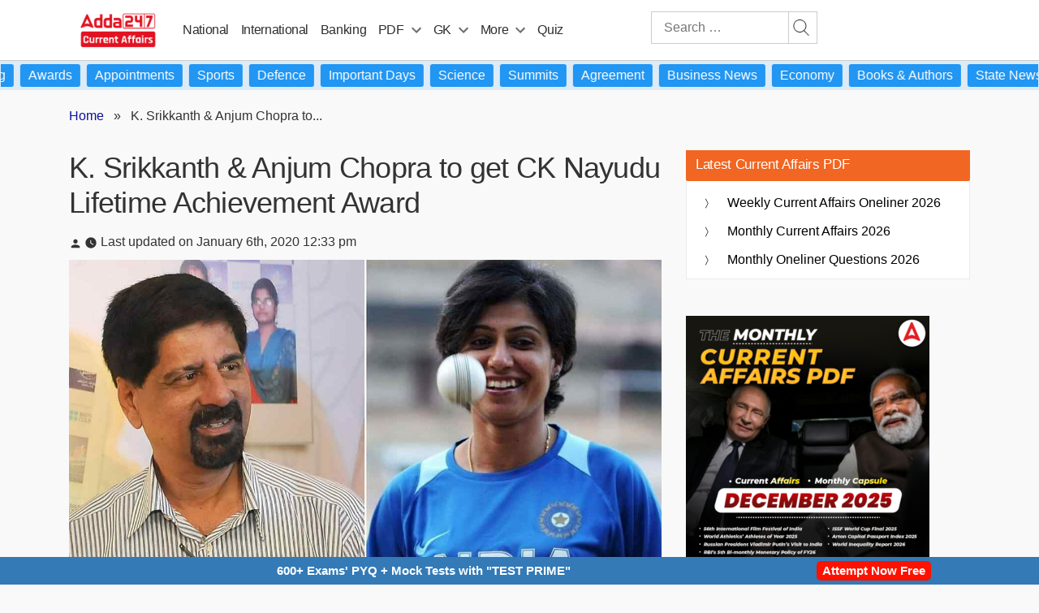

--- FILE ---
content_type: text/plain; charset=utf-8
request_url: https://events.getsitectrl.com/api/v1/events
body_size: 557
content:
{"id":"66f83113c3d005fc","user_id":"66f83113c3e5ca16","time":1769002520335,"token":"1769002520.a361266898341232a9b205a52f3286cf.75a0b54c863a3a3a5bb10ead04e67466","geo":{"ip":"13.59.36.192","geopath":"147015:147763:220321:","geoname_id":4509177,"longitude":-83.0061,"latitude":39.9625,"postal_code":"43215","city":"Columbus","region":"Ohio","state_code":"OH","country":"United States","country_code":"US","timezone":"America/New_York"},"ua":{"platform":"Desktop","os":"Mac OS","os_family":"Mac OS X","os_version":"10.15.7","browser":"Other","browser_family":"ClaudeBot","browser_version":"1.0","device":"Spider","device_brand":"Spider","device_model":"Desktop"},"utm":{}}